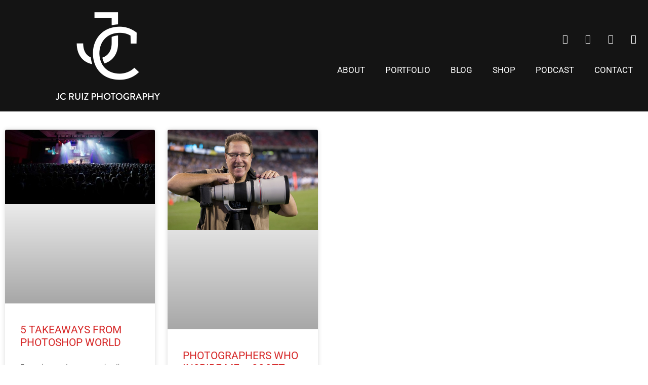

--- FILE ---
content_type: text/html; charset=UTF-8
request_url: https://www.jcruizphotography.com/tag/kelby-training/
body_size: 10693
content:
<!DOCTYPE html><html lang="en-US"><head><meta charset="UTF-8"><meta name='robots' content='index, follow, max-image-preview:large, max-snippet:-1, max-video-preview:-1' /><meta name="viewport" content="width=device-width, initial-scale=1"><link media="all" href="https://www.jcruizphotography.com/wp-content/cache/autoptimize/css/autoptimize_6878362f9a05155cd62b270c5ef91a8b.css" rel="stylesheet"><link media="only screen and (max-width: 768px)" href="https://www.jcruizphotography.com/wp-content/cache/autoptimize/css/autoptimize_6fe211f8bb15af76999ce9135805d7af.css" rel="stylesheet"><title>Kelby Training Archives</title><link rel="canonical" href="https://www.jcruizphotography.com/tag/kelby-training/" /><meta property="og:locale" content="en_US" /><meta property="og:type" content="article" /><meta property="og:title" content="Kelby Training Archives" /><meta property="og:url" content="https://www.jcruizphotography.com/tag/kelby-training/" /><meta property="og:site_name" content="JC Ruiz Photography" /><meta name="twitter:card" content="summary_large_image" /><meta name="twitter:site" content="@jcruizphoto" /> <script type="application/ld+json" class="yoast-schema-graph">{"@context":"https://schema.org","@graph":[{"@type":"CollectionPage","@id":"https://www.jcruizphotography.com/tag/kelby-training/","url":"https://www.jcruizphotography.com/tag/kelby-training/","name":"Kelby Training Archives","isPartOf":{"@id":"https://www.jcruizphotography.com/#website"},"primaryImageOfPage":{"@id":"https://www.jcruizphotography.com/tag/kelby-training/#primaryimage"},"image":{"@id":"https://www.jcruizphotography.com/tag/kelby-training/#primaryimage"},"thumbnailUrl":"https://www.jcruizphotography.com/wp-content/uploads/2017/04/my-5-takeaways-from-photoshop-world-2017.jpg","breadcrumb":{"@id":"https://www.jcruizphotography.com/tag/kelby-training/#breadcrumb"},"inLanguage":"en-US"},{"@type":"ImageObject","inLanguage":"en-US","@id":"https://www.jcruizphotography.com/tag/kelby-training/#primaryimage","url":"https://www.jcruizphotography.com/wp-content/uploads/2017/04/my-5-takeaways-from-photoshop-world-2017.jpg","contentUrl":"https://www.jcruizphotography.com/wp-content/uploads/2017/04/my-5-takeaways-from-photoshop-world-2017.jpg","width":1024,"height":508,"caption":"5 Takeaways from Photoshop World 2017"},{"@type":"BreadcrumbList","@id":"https://www.jcruizphotography.com/tag/kelby-training/#breadcrumb","itemListElement":[{"@type":"ListItem","position":1,"name":"Home","item":"https://www.jcruizphotography.com/"},{"@type":"ListItem","position":2,"name":"Kelby Training"}]},{"@type":"WebSite","@id":"https://www.jcruizphotography.com/#website","url":"https://www.jcruizphotography.com/","name":"JC Ruiz Photography","description":"Miami Photographer - Sports, Portraits, Weddings and Commercial Photography!","publisher":{"@id":"https://www.jcruizphotography.com/#organization"},"potentialAction":[{"@type":"SearchAction","target":{"@type":"EntryPoint","urlTemplate":"https://www.jcruizphotography.com/?s={search_term_string}"},"query-input":{"@type":"PropertyValueSpecification","valueRequired":true,"valueName":"search_term_string"}}],"inLanguage":"en-US"},{"@type":"Organization","@id":"https://www.jcruizphotography.com/#organization","name":"JC Ruiz Photography","url":"https://www.jcruizphotography.com/","logo":{"@type":"ImageObject","inLanguage":"en-US","@id":"https://www.jcruizphotography.com/#/schema/logo/image/","url":"https://www.jcruizphotography.com/wp-content/uploads/2022/08/jc-logo-black.png","contentUrl":"https://www.jcruizphotography.com/wp-content/uploads/2022/08/jc-logo-black.png","width":350,"height":200,"caption":"JC Ruiz Photography"},"image":{"@id":"https://www.jcruizphotography.com/#/schema/logo/image/"},"sameAs":["http://www.facebook.com/jcruizphotography","https://x.com/jcruizphoto","http://www.instagram.com/jcruizphotography","http://www.linkedin.com/in/jcruizllc","http://www.pinterest.com/jcruizphoto"]}]}</script> <link rel="alternate" type="application/rss+xml" title="JC Ruiz Photography &raquo; Feed" href="https://www.jcruizphotography.com/feed/" /><link rel="alternate" type="application/rss+xml" title="JC Ruiz Photography &raquo; Comments Feed" href="https://www.jcruizphotography.com/comments/feed/" /><link rel="alternate" type="application/rss+xml" title="JC Ruiz Photography &raquo; Kelby Training Tag Feed" href="https://www.jcruizphotography.com/tag/kelby-training/feed/" /><link rel='stylesheet' id='elementor-post-11965-css' href='https://www.jcruizphotography.com/wp-content/cache/autoptimize/css/autoptimize_single_1a40eeccf4a9a789e0169e421d76b569.css?ver=1768315710' media='all' /><link rel='stylesheet' id='elementor-post-13011-css' href='https://www.jcruizphotography.com/wp-content/cache/autoptimize/css/autoptimize_single_d8b1938cbd76f6b677f05fca054fa3d8.css?ver=1768315710' media='all' /><link rel='stylesheet' id='elementor-post-12003-css' href='https://www.jcruizphotography.com/wp-content/cache/autoptimize/css/autoptimize_single_4354df9d1f463750b333f8c8628929e3.css?ver=1768315711' media='all' /><link rel='stylesheet' id='elementor-post-14412-css' href='https://www.jcruizphotography.com/wp-content/cache/autoptimize/css/autoptimize_single_1c1accef31d1b03d6b5078899f2141fc.css?ver=1768315863' media='all' /><link rel='stylesheet' id='elementor-gf-local-roboto-css' href='https://www.jcruizphotography.com/wp-content/cache/autoptimize/css/autoptimize_single_703467452ccd828853fd9a3f592e0705.css?ver=1742306242' media='all' /><link rel='stylesheet' id='elementor-gf-local-poppins-css' href='https://www.jcruizphotography.com/wp-content/cache/autoptimize/css/autoptimize_single_6574a0e4b7ed9bc97be8bd514c455544.css?ver=1742306245' media='all' /><link rel='stylesheet' id='elementor-gf-local-montserrat-css' href='https://www.jcruizphotography.com/wp-content/cache/autoptimize/css/autoptimize_single_80a81f9307030c71de7209504f14946d.css?ver=1742306255' media='all' /> <script src="https://www.jcruizphotography.com/wp-includes/js/jquery/jquery.min.js?ver=3.7.1" id="jquery-core-js"></script> <script id="wc-add-to-cart-js-extra">var wc_add_to_cart_params={"ajax_url":"/wp-admin/admin-ajax.php","wc_ajax_url":"/?wc-ajax=%%endpoint%%","i18n_view_cart":"View cart","cart_url":"https://www.jcruizphotography.com/cart/","is_cart":"","cart_redirect_after_add":"no"};</script> <script id="woocommerce-js-extra">var woocommerce_params={"ajax_url":"/wp-admin/admin-ajax.php","wc_ajax_url":"/?wc-ajax=%%endpoint%%","i18n_password_show":"Show password","i18n_password_hide":"Hide password"};</script> <script id="WCPAY_ASSETS-js-extra">var wcpayAssets={"url":"https://www.jcruizphotography.com/wp-content/plugins/woocommerce-payments/dist/"};</script> <script id="shopengine-quickview-js-extra">var shopEngineQuickView={"rest_nonce":"5a42f53093"};</script> <link rel="https://api.w.org/" href="https://www.jcruizphotography.com/wp-json/" /><link rel="alternate" title="JSON" type="application/json" href="https://www.jcruizphotography.com/wp-json/wp/v2/tags/105" /><link rel="EditURI" type="application/rsd+xml" title="RSD" href="https://www.jcruizphotography.com/xmlrpc.php?rsd" /><meta name="generator" content="WordPress 6.9" /><meta name="generator" content="WooCommerce 10.4.3" /><meta name="google-site-verification" content="eNyvX4xyAmV_9UzMssnlMnucdW6FzeX1jE_uGqeiA2o" /> <noscript><style>.woocommerce-product-gallery{opacity:1 !important}</style></noscript><meta name="generator" content="Elementor 3.34.1; features: additional_custom_breakpoints; settings: css_print_method-external, google_font-enabled, font_display-auto">  <script async src="https://www.googletagmanager.com/gtag/js?id=G-0D059N0DCF"></script> <script>window.dataLayer=window.dataLayer||[];function gtag(){dataLayer.push(arguments);}
gtag('js',new Date());gtag('config','G-0D059N0DCF');</script>  <script>(function(w,d,s,l,i){w[l]=w[l]||[];w[l].push({'gtm.start':new Date().getTime(),event:'gtm.js'});var f=d.getElementsByTagName(s)[0],j=d.createElement(s),dl=l!='dataLayer'?'&l='+l:'';j.async=true;j.src='https://www.googletagmanager.com/gtm.js?id='+i+dl;f.parentNode.insertBefore(j,f);})(window,document,'script','dataLayer','GTM-W3VBHM');</script> <meta name="theme-color" content="#FFFFFF"><link rel="icon" href="https://www.jcruizphotography.com/wp-content/uploads/2022/08/cropped-jc-logo-black-1-32x32.png" sizes="32x32" /><link rel="icon" href="https://www.jcruizphotography.com/wp-content/uploads/2022/08/cropped-jc-logo-black-1-192x192.png" sizes="192x192" /><link rel="apple-touch-icon" href="https://www.jcruizphotography.com/wp-content/uploads/2022/08/cropped-jc-logo-black-1-180x180.png" /><meta name="msapplication-TileImage" content="https://www.jcruizphotography.com/wp-content/uploads/2022/08/cropped-jc-logo-black-1-270x270.png" /></head><body class="archive tag tag-kelby-training tag-105 wp-custom-logo wp-embed-responsive wp-theme-generatepress theme-generatepress woocommerce-no-js no-sidebar nav-below-header one-container header-aligned-center dropdown-hover elementor-page-14412 elementor-default elementor-template-full-width elementor-kit-11965 full-width-content" itemtype="https://schema.org/Blog" itemscope> <noscript><iframe src="https://www.googletagmanager.com/ns.html?id=GTM-W3VBHM"
height="0" width="0" style="display:none;visibility:hidden"></iframe></noscript> <a class="screen-reader-text skip-link" href="#content" title="Skip to content">Skip to content</a><header data-elementor-type="header" data-elementor-id="13011" class="elementor elementor-13011 elementor-location-header" data-elementor-post-type="elementor_library"><section class="elementor-section elementor-top-section elementor-element elementor-element-8cfa3a4 elementor-section-content-middle elementor-section-boxed elementor-section-height-default elementor-section-height-default" data-id="8cfa3a4" data-element_type="section" data-settings="{&quot;background_background&quot;:&quot;classic&quot;}"><div class="elementor-container elementor-column-gap-default"><div class="elementor-column elementor-col-33 elementor-top-column elementor-element elementor-element-3562bdc" data-id="3562bdc" data-element_type="column"><div class="elementor-widget-wrap elementor-element-populated"><div class="elementor-element elementor-element-532b004 elementor-widget elementor-widget-theme-site-logo elementor-widget-image" data-id="532b004" data-element_type="widget" data-widget_type="theme-site-logo.default"><div class="elementor-widget-container"> <a href="https://www.jcruizphotography.com"> <img fetchpriority="high" width="350" height="200" src="https://www.jcruizphotography.com/wp-content/uploads/2022/08/jc-logo-white.png" class="attachment-medium size-medium wp-image-13787" alt="miami sports photographer" srcset="https://www.jcruizphotography.com/wp-content/uploads/2022/08/jc-logo-white.png 350w, https://www.jcruizphotography.com/wp-content/uploads/2022/08/jc-logo-white-300x171.png 300w" sizes="(max-width: 350px) 100vw, 350px" /> </a></div></div></div></div><div class="elementor-column elementor-col-66 elementor-top-column elementor-element elementor-element-7b4a198" data-id="7b4a198" data-element_type="column"><div class="elementor-widget-wrap elementor-element-populated"><div class="elementor-element elementor-element-62e5521 elementor-shape-square e-grid-align-right e-grid-align-mobile-center elementor-grid-0 elementor-widget elementor-widget-social-icons" data-id="62e5521" data-element_type="widget" data-widget_type="social-icons.default"><div class="elementor-widget-container"><div class="elementor-social-icons-wrapper elementor-grid" role="list"> <span class="elementor-grid-item" role="listitem"> <a class="elementor-icon elementor-social-icon elementor-social-icon-instagram elementor-repeater-item-f87aece" href="https://www.instagram.com/jcruizphoto" target="_blank"> <span class="elementor-screen-only">Instagram</span> <i aria-hidden="true" class="fab fa-instagram"></i> </a> </span> <span class="elementor-grid-item" role="listitem"> <a class="elementor-icon elementor-social-icon elementor-social-icon-twitter elementor-repeater-item-2b57096" href="https://www.twitter.com/jcruizphoto" target="_blank"> <span class="elementor-screen-only">Twitter</span> <i aria-hidden="true" class="fab fa-twitter"></i> </a> </span> <span class="elementor-grid-item" role="listitem"> <a class="elementor-icon elementor-social-icon elementor-social-icon-pinterest elementor-repeater-item-ad9db2f" href="https://www.pinterest.com/jcruizphoto" target="_blank"> <span class="elementor-screen-only">Pinterest</span> <i aria-hidden="true" class="fab fa-pinterest"></i> </a> </span> <span class="elementor-grid-item" role="listitem"> <a class="elementor-icon elementor-social-icon elementor-social-icon-linkedin elementor-repeater-item-691768a" href="https://www.linkedin.com/" target="_blank"> <span class="elementor-screen-only">Linkedin</span> <i aria-hidden="true" class="fab fa-linkedin"></i> </a> </span></div></div></div><div class="elementor-element elementor-element-1efb441 elementor-nav-menu__align-end elementor-nav-menu--dropdown-mobile elementor-nav-menu__text-align-aside elementor-nav-menu--toggle elementor-nav-menu--burger elementor-widget elementor-widget-nav-menu" data-id="1efb441" data-element_type="widget" data-settings="{&quot;layout&quot;:&quot;horizontal&quot;,&quot;submenu_icon&quot;:{&quot;value&quot;:&quot;&lt;i class=\&quot;fas fa-caret-down\&quot; aria-hidden=\&quot;true\&quot;&gt;&lt;\/i&gt;&quot;,&quot;library&quot;:&quot;fa-solid&quot;},&quot;toggle&quot;:&quot;burger&quot;}" data-widget_type="nav-menu.default"><div class="elementor-widget-container"><nav aria-label="Menu" class="elementor-nav-menu--main elementor-nav-menu__container elementor-nav-menu--layout-horizontal e--pointer-underline e--animation-fade"><ul id="menu-1-1efb441" class="elementor-nav-menu"><li class="menu-item menu-item-type-post_type menu-item-object-page menu-item-649"><a href="https://www.jcruizphotography.com/about/" class="elementor-item">About</a></li><li class="menu-item menu-item-type-post_type menu-item-object-page menu-item-has-children menu-item-15879"><a href="https://www.jcruizphotography.com/photography-portfolio/" class="elementor-item">Portfolio</a><ul class="sub-menu elementor-nav-menu--dropdown"><li class="menu-item menu-item-type-post_type menu-item-object-page menu-item-17753"><a href="https://www.jcruizphotography.com/miami-sports-photographer/" class="elementor-sub-item">Sports Photography</a></li><li class="menu-item menu-item-type-post_type menu-item-object-page menu-item-17752"><a href="https://www.jcruizphotography.com/portrait-photographer/" class="elementor-sub-item">Contemporary Portrait Photographer</a></li><li class="menu-item menu-item-type-post_type menu-item-object-page menu-item-17755"><a href="https://www.jcruizphotography.com/wedding-and-engagement-photography/" class="elementor-sub-item">Wedding and Engagement Photography</a></li><li class="menu-item menu-item-type-post_type menu-item-object-page menu-item-17754"><a href="https://www.jcruizphotography.com/landscape-photography/" class="elementor-sub-item">travel and landscape photography</a></li><li class="menu-item menu-item-type-post_type menu-item-object-page menu-item-17751"><a href="https://www.jcruizphotography.com/black-white/" class="elementor-sub-item">Black and White Photography</a></li></ul></li><li class="menu-item menu-item-type-post_type menu-item-object-page menu-item-6475"><a href="https://www.jcruizphotography.com/posts/" class="elementor-item">Blog</a></li><li class="menu-item menu-item-type-post_type menu-item-object-page menu-item-13781"><a href="https://www.jcruizphotography.com/shop/" class="elementor-item">Shop</a></li><li class="menu-item menu-item-type-custom menu-item-object-custom menu-item-12584"><a href="https://anchor.fm/jc-ruiz" class="elementor-item">Podcast</a></li><li class="menu-item menu-item-type-post_type menu-item-object-page menu-item-492"><a href="https://www.jcruizphotography.com/contact/" class="elementor-item">Contact</a></li></ul></nav><div class="elementor-menu-toggle" role="button" tabindex="0" aria-label="Menu Toggle" aria-expanded="false"> <i aria-hidden="true" role="presentation" class="elementor-menu-toggle__icon--open eicon-menu-bar"></i><i aria-hidden="true" role="presentation" class="elementor-menu-toggle__icon--close eicon-close"></i></div><nav class="elementor-nav-menu--dropdown elementor-nav-menu__container" aria-hidden="true"><ul id="menu-2-1efb441" class="elementor-nav-menu"><li class="menu-item menu-item-type-post_type menu-item-object-page menu-item-649"><a href="https://www.jcruizphotography.com/about/" class="elementor-item" tabindex="-1">About</a></li><li class="menu-item menu-item-type-post_type menu-item-object-page menu-item-has-children menu-item-15879"><a href="https://www.jcruizphotography.com/photography-portfolio/" class="elementor-item" tabindex="-1">Portfolio</a><ul class="sub-menu elementor-nav-menu--dropdown"><li class="menu-item menu-item-type-post_type menu-item-object-page menu-item-17753"><a href="https://www.jcruizphotography.com/miami-sports-photographer/" class="elementor-sub-item" tabindex="-1">Sports Photography</a></li><li class="menu-item menu-item-type-post_type menu-item-object-page menu-item-17752"><a href="https://www.jcruizphotography.com/portrait-photographer/" class="elementor-sub-item" tabindex="-1">Contemporary Portrait Photographer</a></li><li class="menu-item menu-item-type-post_type menu-item-object-page menu-item-17755"><a href="https://www.jcruizphotography.com/wedding-and-engagement-photography/" class="elementor-sub-item" tabindex="-1">Wedding and Engagement Photography</a></li><li class="menu-item menu-item-type-post_type menu-item-object-page menu-item-17754"><a href="https://www.jcruizphotography.com/landscape-photography/" class="elementor-sub-item" tabindex="-1">travel and landscape photography</a></li><li class="menu-item menu-item-type-post_type menu-item-object-page menu-item-17751"><a href="https://www.jcruizphotography.com/black-white/" class="elementor-sub-item" tabindex="-1">Black and White Photography</a></li></ul></li><li class="menu-item menu-item-type-post_type menu-item-object-page menu-item-6475"><a href="https://www.jcruizphotography.com/posts/" class="elementor-item" tabindex="-1">Blog</a></li><li class="menu-item menu-item-type-post_type menu-item-object-page menu-item-13781"><a href="https://www.jcruizphotography.com/shop/" class="elementor-item" tabindex="-1">Shop</a></li><li class="menu-item menu-item-type-custom menu-item-object-custom menu-item-12584"><a href="https://anchor.fm/jc-ruiz" class="elementor-item" tabindex="-1">Podcast</a></li><li class="menu-item menu-item-type-post_type menu-item-object-page menu-item-492"><a href="https://www.jcruizphotography.com/contact/" class="elementor-item" tabindex="-1">Contact</a></li></ul></nav></div></div></div></div></div></section><section class="elementor-section elementor-top-section elementor-element elementor-element-a0fffb7 elementor-section-boxed elementor-section-height-default elementor-section-height-default" data-id="a0fffb7" data-element_type="section"><div class="elementor-container elementor-column-gap-default"><div class="elementor-column elementor-col-100 elementor-top-column elementor-element elementor-element-5f9caf1" data-id="5f9caf1" data-element_type="column"><div class="elementor-widget-wrap elementor-element-populated"><div class="elementor-element elementor-element-3d440c2 elementor-widget-divider--view-line elementor-widget elementor-widget-divider" data-id="3d440c2" data-element_type="widget" data-widget_type="divider.default"><div class="elementor-widget-container"><div class="elementor-divider"> <span class="elementor-divider-separator"> </span></div></div></div></div></div></div></section></header><div class="site grid-container container hfeed" id="page"><div class="site-content" id="content"><div data-elementor-type="archive" data-elementor-id="14412" class="elementor elementor-14412 elementor-location-archive" data-elementor-post-type="elementor_library"><section class="elementor-section elementor-top-section elementor-element elementor-element-7ec09f8 elementor-section-boxed elementor-section-height-default elementor-section-height-default" data-id="7ec09f8" data-element_type="section"><div class="elementor-container elementor-column-gap-default"><div class="elementor-column elementor-col-100 elementor-top-column elementor-element elementor-element-08b2f4d" data-id="08b2f4d" data-element_type="column"><div class="elementor-widget-wrap elementor-element-populated"><div class="elementor-element elementor-element-c5ca09c elementor-grid-4 elementor-grid-tablet-2 elementor-grid-mobile-1 elementor-posts--thumbnail-top elementor-card-shadow-yes elementor-posts__hover-gradient elementor-widget elementor-widget-archive-posts" data-id="c5ca09c" data-element_type="widget" data-settings="{&quot;pagination_type&quot;:&quot;numbers_and_prev_next&quot;,&quot;archive_cards_columns&quot;:&quot;4&quot;,&quot;archive_cards_columns_tablet&quot;:&quot;2&quot;,&quot;archive_cards_columns_mobile&quot;:&quot;1&quot;,&quot;archive_cards_row_gap&quot;:{&quot;unit&quot;:&quot;px&quot;,&quot;size&quot;:35,&quot;sizes&quot;:[]},&quot;archive_cards_row_gap_tablet&quot;:{&quot;unit&quot;:&quot;px&quot;,&quot;size&quot;:&quot;&quot;,&quot;sizes&quot;:[]},&quot;archive_cards_row_gap_mobile&quot;:{&quot;unit&quot;:&quot;px&quot;,&quot;size&quot;:&quot;&quot;,&quot;sizes&quot;:[]}}" data-widget_type="archive-posts.archive_cards"><div class="elementor-widget-container"><div class="elementor-posts-container elementor-posts elementor-posts--skin-cards elementor-grid" role="list"><article class="elementor-post elementor-grid-item post-7553 post type-post status-publish format-standard has-post-thumbnail hentry category-photography tag-adobe tag-adobe-creative-cloud tag-creative-cloud tag-dave-black tag-dave-cross tag-frank-doorhof tag-joel-grimes tag-julieanne-kost tag-kelby-training tag-lindsay-adler tag-mpix tag-photography tag-photoshop tag-photoshop-world tag-scott-kelby" role="listitem"><div class="elementor-post__card"> <a class="elementor-post__thumbnail__link" href="https://www.jcruizphotography.com/5-takeaways-from-photoshop-world-2017/" tabindex="-1" ><div class="elementor-post__thumbnail"><img width="500" height="248" src="https://www.jcruizphotography.com/wp-content/uploads/2017/04/my-5-takeaways-from-photoshop-world-2017-500x248.jpg" class="attachment-medium size-medium wp-image-7575" alt="5 Takeaways from Photoshop World 2017" decoding="async" srcset="https://www.jcruizphotography.com/wp-content/uploads/2017/04/my-5-takeaways-from-photoshop-world-2017-500x248.jpg 500w, https://www.jcruizphotography.com/wp-content/uploads/2017/04/my-5-takeaways-from-photoshop-world-2017-435x216.jpg 435w, https://www.jcruizphotography.com/wp-content/uploads/2017/04/my-5-takeaways-from-photoshop-world-2017-600x298.jpg 600w, https://www.jcruizphotography.com/wp-content/uploads/2017/04/my-5-takeaways-from-photoshop-world-2017-705x350.jpg 705w, https://www.jcruizphotography.com/wp-content/uploads/2017/04/my-5-takeaways-from-photoshop-world-2017.jpg 1024w" sizes="(max-width: 500px) 100vw, 500px" /></div></a><div class="elementor-post__text"><h3 class="elementor-post__title"> <a href="https://www.jcruizphotography.com/5-takeaways-from-photoshop-world-2017/" > 5 Takeaways from Photoshop World </a></h3><div class="elementor-post__excerpt"><p>For as long as I can remember I&#8217;ve always wanted to attend a Photoshop World convention and this year I was fortunate enough to attend</p></div><div class="elementor-post__read-more-wrapper"> <a class="elementor-post__read-more" href="https://www.jcruizphotography.com/5-takeaways-from-photoshop-world-2017/" aria-label="Read more about 5 Takeaways from Photoshop World" tabindex="-1" > Read More » </a></div></div><div class="elementor-post__meta-data"> <span class="elementor-post-date"> May 2, 2017 </span></div></div></article><article class="elementor-post elementor-grid-item post-2762 post type-post status-publish format-standard has-post-thumbnail hentry category-photography tag-kelby-training tag-kelbyone tag-napp tag-national-association-of-photoshop-professionals tag-photographers-who-inspire-me tag-photoshop-user-magazine tag-scott-kelby-training" role="listitem"><div class="elementor-post__card"> <a class="elementor-post__thumbnail__link" href="https://www.jcruizphotography.com/photographers-inspire-scott-kelby/" tabindex="-1" ><div class="elementor-post__thumbnail"><img width="500" height="334" src="https://www.jcruizphotography.com/wp-content/uploads/2014/09/scott-kelby-500x334.jpg" class="attachment-medium size-medium wp-image-5780" alt="Photographers Who Inspire Me – Scott Kelby" decoding="async" srcset="https://www.jcruizphotography.com/wp-content/uploads/2014/09/scott-kelby-500x334.jpg 500w, https://www.jcruizphotography.com/wp-content/uploads/2014/09/scott-kelby-435x290.jpg 435w, https://www.jcruizphotography.com/wp-content/uploads/2014/09/scott-kelby-600x400.jpg 600w, https://www.jcruizphotography.com/wp-content/uploads/2014/09/scott-kelby-705x470.jpg 705w, https://www.jcruizphotography.com/wp-content/uploads/2014/09/scott-kelby.jpg 1000w" sizes="(max-width: 500px) 100vw, 500px" /></div></a><div class="elementor-post__text"><h3 class="elementor-post__title"> <a href="https://www.jcruizphotography.com/photographers-inspire-scott-kelby/" > Photographers Who Inspire Me &#8211; Scott Kelby </a></h3><div class="elementor-post__excerpt"><p>I think I want to start a new series of blog posts where I talk about photographers who inspire me. First photographer in this new</p></div><div class="elementor-post__read-more-wrapper"> <a class="elementor-post__read-more" href="https://www.jcruizphotography.com/photographers-inspire-scott-kelby/" aria-label="Read more about Photographers Who Inspire Me &#8211; Scott Kelby" tabindex="-1" > Read More » </a></div></div><div class="elementor-post__meta-data"> <span class="elementor-post-date"> September 26, 2014 </span></div></div></article></div></div></div></div></div></div></section></div></div></div><div class="site-footer"><footer data-elementor-type="footer" data-elementor-id="12003" class="elementor elementor-12003 elementor-location-footer" data-elementor-post-type="elementor_library"><section class="elementor-section elementor-top-section elementor-element elementor-element-33df4c21 elementor-section-content-middle elementor-section-boxed elementor-section-height-default elementor-section-height-default" data-id="33df4c21" data-element_type="section" data-settings="{&quot;background_background&quot;:&quot;classic&quot;}"><div class="elementor-container elementor-column-gap-no"><div class="elementor-column elementor-col-100 elementor-top-column elementor-element elementor-element-487c69d5" data-id="487c69d5" data-element_type="column"><div class="elementor-widget-wrap elementor-element-populated"><div class="elementor-element elementor-element-2b272c8 elementor-widget elementor-widget-heading" data-id="2b272c8" data-element_type="widget" data-widget_type="heading.default"><div class="elementor-widget-container"><h2 class="elementor-heading-title elementor-size-default">subscribe today!</h2></div></div><div class="elementor-element elementor-element-136ed159 elementor-widget elementor-widget-text-editor" data-id="136ed159" data-element_type="widget" data-widget_type="text-editor.default"><div class="elementor-widget-container"><p>Keep up with the latest news, blog posts and sales right in your inbox!</p></div></div><div class="elementor-element elementor-element-5bc60ac4 elementor-button-align-stretch elementor-widget elementor-widget-form" data-id="5bc60ac4" data-element_type="widget" data-settings="{&quot;button_width&quot;:&quot;25&quot;,&quot;step_next_label&quot;:&quot;Next&quot;,&quot;step_previous_label&quot;:&quot;Previous&quot;,&quot;step_type&quot;:&quot;number_text&quot;,&quot;step_icon_shape&quot;:&quot;circle&quot;}" data-widget_type="form.default"><div class="elementor-widget-container"><form class="elementor-form" method="post" name="subscribe" aria-label="subscribe"> <input type="hidden" name="post_id" value="12003"/> <input type="hidden" name="form_id" value="5bc60ac4"/> <input type="hidden" name="referer_title" value="Event Photography Archives" /><div class="elementor-form-fields-wrapper elementor-labels-"><div class="elementor-field-type-email elementor-field-group elementor-column elementor-field-group-email elementor-col-75 elementor-field-required"> <label for="form-field-email" class="elementor-field-label elementor-screen-only"> Email </label> <input size="1" type="email" name="form_fields[email]" id="form-field-email" class="elementor-field elementor-size-sm  elementor-field-textual" placeholder="Email" required="required"></div><div class="elementor-field-group elementor-column elementor-field-type-submit elementor-col-25 e-form__buttons"> <button class="elementor-button elementor-size-sm" type="submit"> <span class="elementor-button-content-wrapper"> <span class="elementor-button-text">subscribe</span> </span> </button></div></div></form></div></div></div></div></div></section><section class="elementor-section elementor-top-section elementor-element elementor-element-672f0cd elementor-section-content-middle elementor-section-boxed elementor-section-height-default elementor-section-height-default" data-id="672f0cd" data-element_type="section" data-settings="{&quot;background_background&quot;:&quot;classic&quot;}"><div class="elementor-container elementor-column-gap-no"><div class="elementor-column elementor-col-100 elementor-top-column elementor-element elementor-element-77d9431d" data-id="77d9431d" data-element_type="column"><div class="elementor-widget-wrap elementor-element-populated"><div class="elementor-element elementor-element-5b00a4c2 elementor-shape-rounded elementor-grid-0 e-grid-align-center elementor-widget elementor-widget-social-icons" data-id="5b00a4c2" data-element_type="widget" data-widget_type="social-icons.default"><div class="elementor-widget-container"><div class="elementor-social-icons-wrapper elementor-grid" role="list"> <span class="elementor-grid-item" role="listitem"> <a class="elementor-icon elementor-social-icon elementor-social-icon-facebook-f elementor-repeater-item-993ef04" href="http://www.facebook.com/jcruizphotography" target="_blank"> <span class="elementor-screen-only">Facebook-f</span> <i aria-hidden="true" class="fab fa-facebook-f"></i> </a> </span> <span class="elementor-grid-item" role="listitem"> <a class="elementor-icon elementor-social-icon elementor-social-icon-twitter elementor-repeater-item-a229ff5" href="http://www.twitter.com/jcruizphoto" target="_blank"> <span class="elementor-screen-only">Twitter</span> <i aria-hidden="true" class="fab fa-twitter"></i> </a> </span> <span class="elementor-grid-item" role="listitem"> <a class="elementor-icon elementor-social-icon elementor-social-icon-instagram elementor-repeater-item-a1c64d4" href="http://www.instagram.com/jcruizphoto" target="_blank"> <span class="elementor-screen-only">Instagram</span> <i aria-hidden="true" class="fab fa-instagram"></i> </a> </span> <span class="elementor-grid-item" role="listitem"> <a class="elementor-icon elementor-social-icon elementor-social-icon-pinterest elementor-repeater-item-f4f16ac" href="http://www.pinterest.com/jcruizphoto" target="_blank"> <span class="elementor-screen-only">Pinterest</span> <i aria-hidden="true" class="fab fa-pinterest"></i> </a> </span> <span class="elementor-grid-item" role="listitem"> <a class="elementor-icon elementor-social-icon elementor-social-icon-linkedin elementor-repeater-item-4adfe6c" href="http://www.linkedin.com/in/jcruizllc" target="_blank"> <span class="elementor-screen-only">Linkedin</span> <i aria-hidden="true" class="fab fa-linkedin"></i> </a> </span></div></div></div><div class="elementor-element elementor-element-46f562d2 elementor-widget elementor-widget-heading" data-id="46f562d2" data-element_type="widget" data-widget_type="heading.default"><div class="elementor-widget-container"><div class="elementor-heading-title elementor-size-default">© Copyright 2026 JC Ruiz LLC. All Rights Reserved</div></div></div></div></div></div></section><section class="elementor-section elementor-top-section elementor-element elementor-element-c96d373 elementor-section-boxed elementor-section-height-default elementor-section-height-default" data-id="c96d373" data-element_type="section"><div class="elementor-container elementor-column-gap-default"><div class="elementor-column elementor-col-100 elementor-top-column elementor-element elementor-element-1547d5e" data-id="1547d5e" data-element_type="column"><div class="elementor-widget-wrap elementor-element-populated"><div class="elementor-element elementor-element-f94a024 elementor-nav-menu__align-center elementor-nav-menu--dropdown-tablet elementor-nav-menu__text-align-aside elementor-nav-menu--toggle elementor-nav-menu--burger elementor-widget elementor-widget-nav-menu" data-id="f94a024" data-element_type="widget" data-settings="{&quot;layout&quot;:&quot;horizontal&quot;,&quot;submenu_icon&quot;:{&quot;value&quot;:&quot;&lt;i class=\&quot;fas fa-caret-down\&quot; aria-hidden=\&quot;true\&quot;&gt;&lt;\/i&gt;&quot;,&quot;library&quot;:&quot;fa-solid&quot;},&quot;toggle&quot;:&quot;burger&quot;}" data-widget_type="nav-menu.default"><div class="elementor-widget-container"><nav aria-label="Menu" class="elementor-nav-menu--main elementor-nav-menu__container elementor-nav-menu--layout-horizontal e--pointer-underline e--animation-fade"><ul id="menu-1-f94a024" class="elementor-nav-menu"><li class="menu-item menu-item-type-post_type menu-item-object-page menu-item-577"><a href="https://www.jcruizphotography.com/website-terms-conditions/" class="elementor-item">Website Terms and Conditions</a></li><li class="menu-item menu-item-type-post_type menu-item-object-page menu-item-578"><a href="https://www.jcruizphotography.com/terms-and-conditions/" class="elementor-item">Terms and Conditions</a></li><li class="menu-item menu-item-type-post_type menu-item-object-page menu-item-privacy-policy menu-item-579"><a rel="privacy-policy" href="https://www.jcruizphotography.com/privacy-policy/" class="elementor-item">Privacy Policy</a></li><li class="menu-item menu-item-type-post_type menu-item-object-page menu-item-14231"><a href="https://www.jcruizphotography.com/refund_returns/" class="elementor-item">Refund and Returns Policy</a></li><li class="menu-item menu-item-type-post_type menu-item-object-page menu-item-14502"><a href="https://www.jcruizphotography.com/shipping-policy/" class="elementor-item">Shipping Policy</a></li></ul></nav><div class="elementor-menu-toggle" role="button" tabindex="0" aria-label="Menu Toggle" aria-expanded="false"> <i aria-hidden="true" role="presentation" class="elementor-menu-toggle__icon--open eicon-menu-bar"></i><i aria-hidden="true" role="presentation" class="elementor-menu-toggle__icon--close eicon-close"></i></div><nav class="elementor-nav-menu--dropdown elementor-nav-menu__container" aria-hidden="true"><ul id="menu-2-f94a024" class="elementor-nav-menu"><li class="menu-item menu-item-type-post_type menu-item-object-page menu-item-577"><a href="https://www.jcruizphotography.com/website-terms-conditions/" class="elementor-item" tabindex="-1">Website Terms and Conditions</a></li><li class="menu-item menu-item-type-post_type menu-item-object-page menu-item-578"><a href="https://www.jcruizphotography.com/terms-and-conditions/" class="elementor-item" tabindex="-1">Terms and Conditions</a></li><li class="menu-item menu-item-type-post_type menu-item-object-page menu-item-privacy-policy menu-item-579"><a rel="privacy-policy" href="https://www.jcruizphotography.com/privacy-policy/" class="elementor-item" tabindex="-1">Privacy Policy</a></li><li class="menu-item menu-item-type-post_type menu-item-object-page menu-item-14231"><a href="https://www.jcruizphotography.com/refund_returns/" class="elementor-item" tabindex="-1">Refund and Returns Policy</a></li><li class="menu-item menu-item-type-post_type menu-item-object-page menu-item-14502"><a href="https://www.jcruizphotography.com/shipping-policy/" class="elementor-item" tabindex="-1">Shipping Policy</a></li></ul></nav></div></div></div></div></div></section></footer></div> <script type="speculationrules">{"prefetch":[{"source":"document","where":{"and":[{"href_matches":"/*"},{"not":{"href_matches":["/wp-*.php","/wp-admin/*","/wp-content/uploads/*","/wp-content/*","/wp-content/plugins/*","/wp-content/themes/generatepress/*","/*\\?(.+)"]}},{"not":{"selector_matches":"a[rel~=\"nofollow\"]"}},{"not":{"selector_matches":".no-prefetch, .no-prefetch a"}}]},"eagerness":"conservative"}]}</script> <script id="generate-a11y">!function(){"use strict";if("querySelector"in document&&"addEventListener"in window){var e=document.body;e.addEventListener("pointerdown",(function(){e.classList.add("using-mouse")}),{passive:!0}),e.addEventListener("keydown",(function(){e.classList.remove("using-mouse")}),{passive:!0})}}();</script> <div class="shopengine-quick-view-modal se-modal-wrapper"></div> <script>const lazyloadRunObserver=()=>{const lazyloadBackgrounds=document.querySelectorAll(`.e-con.e-parent:not(.e-lazyloaded)`);const lazyloadBackgroundObserver=new IntersectionObserver((entries)=>{entries.forEach((entry)=>{if(entry.isIntersecting){let lazyloadBackground=entry.target;if(lazyloadBackground){lazyloadBackground.classList.add('e-lazyloaded');}
lazyloadBackgroundObserver.unobserve(entry.target);}});},{rootMargin:'200px 0px 200px 0px'});lazyloadBackgrounds.forEach((lazyloadBackground)=>{lazyloadBackgroundObserver.observe(lazyloadBackground);});};const events=['DOMContentLoaded','elementor/lazyload/observe',];events.forEach((event)=>{document.addEventListener(event,lazyloadRunObserver);});</script> <script>(function(){var c=document.body.className;c=c.replace(/woocommerce-no-js/,'woocommerce-js');document.body.className=c;})();</script> <script id="shopengine-js-js-extra">var shopEngineApiSettings={"resturl":"https://www.jcruizphotography.com/wp-json/","rest_nonce":"5a42f53093"};</script> <script id="generate-menu-js-before">var generatepressMenu={"toggleOpenedSubMenus":true,"openSubMenuLabel":"Open Sub-Menu","closeSubMenuLabel":"Close Sub-Menu"};</script> <script id="elementor-frontend-js-before">var elementorFrontendConfig={"environmentMode":{"edit":false,"wpPreview":false,"isScriptDebug":false},"i18n":{"shareOnFacebook":"Share on Facebook","shareOnTwitter":"Share on Twitter","pinIt":"Pin it","download":"Download","downloadImage":"Download image","fullscreen":"Fullscreen","zoom":"Zoom","share":"Share","playVideo":"Play Video","previous":"Previous","next":"Next","close":"Close","a11yCarouselPrevSlideMessage":"Previous slide","a11yCarouselNextSlideMessage":"Next slide","a11yCarouselFirstSlideMessage":"This is the first slide","a11yCarouselLastSlideMessage":"This is the last slide","a11yCarouselPaginationBulletMessage":"Go to slide"},"is_rtl":false,"breakpoints":{"xs":0,"sm":480,"md":768,"lg":1025,"xl":1440,"xxl":1600},"responsive":{"breakpoints":{"mobile":{"label":"Mobile Portrait","value":767,"default_value":767,"direction":"max","is_enabled":true},"mobile_extra":{"label":"Mobile Landscape","value":880,"default_value":880,"direction":"max","is_enabled":false},"tablet":{"label":"Tablet Portrait","value":1024,"default_value":1024,"direction":"max","is_enabled":true},"tablet_extra":{"label":"Tablet Landscape","value":1200,"default_value":1200,"direction":"max","is_enabled":false},"laptop":{"label":"Laptop","value":1366,"default_value":1366,"direction":"max","is_enabled":false},"widescreen":{"label":"Widescreen","value":2400,"default_value":2400,"direction":"min","is_enabled":false}},"hasCustomBreakpoints":false},"version":"3.34.1","is_static":false,"experimentalFeatures":{"additional_custom_breakpoints":true,"container":true,"theme_builder_v2":true,"landing-pages":true,"nested-elements":true,"home_screen":true,"global_classes_should_enforce_capabilities":true,"e_variables":true,"cloud-library":true,"e_opt_in_v4_page":true,"e_interactions":true,"import-export-customization":true,"e_pro_variables":true},"urls":{"assets":"https:\/\/www.jcruizphotography.com\/wp-content\/plugins\/elementor\/assets\/","ajaxurl":"https:\/\/www.jcruizphotography.com\/wp-admin\/admin-ajax.php","uploadUrl":"https:\/\/www.jcruizphotography.com\/wp-content\/uploads"},"nonces":{"floatingButtonsClickTracking":"0f4a52a293"},"swiperClass":"swiper","settings":{"editorPreferences":[]},"kit":{"body_background_background":"classic","viewport_mobile":767,"viewport_tablet":1024,"active_breakpoints":["viewport_mobile","viewport_tablet"],"global_image_lightbox":"yes","lightbox_enable_counter":"yes","lightbox_enable_fullscreen":"yes","lightbox_enable_zoom":"yes","lightbox_enable_share":"yes","lightbox_title_src":"title","lightbox_description_src":"description","woocommerce_notices_elements":[]},"post":{"id":0,"title":"Kelby Training Archives","excerpt":""}};</script> <script id="wc-order-attribution-js-extra">var wc_order_attribution={"params":{"lifetime":1.0e-5,"session":30,"base64":false,"ajaxurl":"https://www.jcruizphotography.com/wp-admin/admin-ajax.php","prefix":"wc_order_attribution_","allowTracking":true},"fields":{"source_type":"current.typ","referrer":"current_add.rf","utm_campaign":"current.cmp","utm_source":"current.src","utm_medium":"current.mdm","utm_content":"current.cnt","utm_id":"current.id","utm_term":"current.trm","utm_source_platform":"current.plt","utm_creative_format":"current.fmt","utm_marketing_tactic":"current.tct","session_entry":"current_add.ep","session_start_time":"current_add.fd","session_pages":"session.pgs","session_count":"udata.vst","user_agent":"udata.uag"}};</script> <script id="shopengine-js-front-js-extra">var frontendApiSettings={"nonce":"f9430e9b12","ajaxurl":"https://www.jcruizphotography.com/wp-admin/admin-ajax.php"};</script> <script src="https://www.jcruizphotography.com/wp-includes/js/dist/hooks.min.js?ver=dd5603f07f9220ed27f1" id="wp-hooks-js"></script> <script src="https://www.jcruizphotography.com/wp-includes/js/dist/i18n.min.js?ver=c26c3dc7bed366793375" id="wp-i18n-js"></script> <script id="wp-i18n-js-after">wp.i18n.setLocaleData({'text direction\u0004ltr':['ltr']});</script> <script id="elementor-pro-frontend-js-before">var ElementorProFrontendConfig={"ajaxurl":"https:\/\/www.jcruizphotography.com\/wp-admin\/admin-ajax.php","nonce":"86540c11ce","urls":{"assets":"https:\/\/www.jcruizphotography.com\/wp-content\/plugins\/pro-elements\/assets\/","rest":"https:\/\/www.jcruizphotography.com\/wp-json\/"},"settings":{"lazy_load_background_images":true},"popup":{"hasPopUps":false},"shareButtonsNetworks":{"facebook":{"title":"Facebook","has_counter":true},"twitter":{"title":"Twitter"},"linkedin":{"title":"LinkedIn","has_counter":true},"pinterest":{"title":"Pinterest","has_counter":true},"reddit":{"title":"Reddit","has_counter":true},"vk":{"title":"VK","has_counter":true},"odnoklassniki":{"title":"OK","has_counter":true},"tumblr":{"title":"Tumblr"},"digg":{"title":"Digg"},"skype":{"title":"Skype"},"stumbleupon":{"title":"StumbleUpon","has_counter":true},"mix":{"title":"Mix"},"telegram":{"title":"Telegram"},"pocket":{"title":"Pocket","has_counter":true},"xing":{"title":"XING","has_counter":true},"whatsapp":{"title":"WhatsApp"},"email":{"title":"Email"},"print":{"title":"Print"},"x-twitter":{"title":"X"},"threads":{"title":"Threads"}},"woocommerce":{"menu_cart":{"cart_page_url":"https:\/\/www.jcruizphotography.com\/cart\/","checkout_page_url":"https:\/\/www.jcruizphotography.com\/checkout\/","fragments_nonce":"5341e1a075"}},"facebook_sdk":{"lang":"en_US","app_id":""},"lottie":{"defaultAnimationUrl":"https:\/\/www.jcruizphotography.com\/wp-content\/plugins\/pro-elements\/modules\/lottie\/assets\/animations\/default.json"}};</script> <script id="shopengine-elementor-script-js-extra">var shopengineLoopProductConfig={"add_to_cart":"Add to Cart","quick_view":"Quick View","add_to_wishlist":"Add to Wishlist","compare":"Compare","direct_checkout":"Direct Checkout"};</script> <script id="wp-emoji-settings" type="application/json">{"baseUrl":"https://s.w.org/images/core/emoji/17.0.2/72x72/","ext":".png","svgUrl":"https://s.w.org/images/core/emoji/17.0.2/svg/","svgExt":".svg","source":{"concatemoji":"https://www.jcruizphotography.com/wp-includes/js/wp-emoji-release.min.js?ver=6.9"}}</script> <script type="module">/*! This file is auto-generated */
const a=JSON.parse(document.getElementById("wp-emoji-settings").textContent),o=(window._wpemojiSettings=a,"wpEmojiSettingsSupports"),s=["flag","emoji"];function i(e){try{var t={supportTests:e,timestamp:(new Date).valueOf()};sessionStorage.setItem(o,JSON.stringify(t))}catch(e){}}function c(e,t,n){e.clearRect(0,0,e.canvas.width,e.canvas.height),e.fillText(t,0,0);t=new Uint32Array(e.getImageData(0,0,e.canvas.width,e.canvas.height).data);e.clearRect(0,0,e.canvas.width,e.canvas.height),e.fillText(n,0,0);const a=new Uint32Array(e.getImageData(0,0,e.canvas.width,e.canvas.height).data);return t.every((e,t)=>e===a[t])}function p(e,t){e.clearRect(0,0,e.canvas.width,e.canvas.height),e.fillText(t,0,0);var n=e.getImageData(16,16,1,1);for(let e=0;e<n.data.length;e++)if(0!==n.data[e])return!1;return!0}function u(e,t,n,a){switch(t){case"flag":return n(e,"\ud83c\udff3\ufe0f\u200d\u26a7\ufe0f","\ud83c\udff3\ufe0f\u200b\u26a7\ufe0f")?!1:!n(e,"\ud83c\udde8\ud83c\uddf6","\ud83c\udde8\u200b\ud83c\uddf6")&&!n(e,"\ud83c\udff4\udb40\udc67\udb40\udc62\udb40\udc65\udb40\udc6e\udb40\udc67\udb40\udc7f","\ud83c\udff4\u200b\udb40\udc67\u200b\udb40\udc62\u200b\udb40\udc65\u200b\udb40\udc6e\u200b\udb40\udc67\u200b\udb40\udc7f");case"emoji":return!a(e,"\ud83e\u1fac8")}return!1}function f(e,t,n,a){let r;const o=(r="undefined"!=typeof WorkerGlobalScope&&self instanceof WorkerGlobalScope?new OffscreenCanvas(300,150):document.createElement("canvas")).getContext("2d",{willReadFrequently:!0}),s=(o.textBaseline="top",o.font="600 32px Arial",{});return e.forEach(e=>{s[e]=t(o,e,n,a)}),s}function r(e){var t=document.createElement("script");t.src=e,t.defer=!0,document.head.appendChild(t)}a.supports={everything:!0,everythingExceptFlag:!0},new Promise(t=>{let n=function(){try{var e=JSON.parse(sessionStorage.getItem(o));if("object"==typeof e&&"number"==typeof e.timestamp&&(new Date).valueOf()<e.timestamp+604800&&"object"==typeof e.supportTests)return e.supportTests}catch(e){}return null}();if(!n){if("undefined"!=typeof Worker&&"undefined"!=typeof OffscreenCanvas&&"undefined"!=typeof URL&&URL.createObjectURL&&"undefined"!=typeof Blob)try{var e="postMessage("+f.toString()+"("+[JSON.stringify(s),u.toString(),c.toString(),p.toString()].join(",")+"));",a=new Blob([e],{type:"text/javascript"});const r=new Worker(URL.createObjectURL(a),{name:"wpTestEmojiSupports"});return void(r.onmessage=e=>{i(n=e.data),r.terminate(),t(n)})}catch(e){}i(n=f(s,u,c,p))}t(n)}).then(e=>{for(const n in e)a.supports[n]=e[n],a.supports.everything=a.supports.everything&&a.supports[n],"flag"!==n&&(a.supports.everythingExceptFlag=a.supports.everythingExceptFlag&&a.supports[n]);var t;a.supports.everythingExceptFlag=a.supports.everythingExceptFlag&&!a.supports.flag,a.supports.everything||((t=a.source||{}).concatemoji?r(t.concatemoji):t.wpemoji&&t.twemoji&&(r(t.twemoji),r(t.wpemoji)))});</script> <script defer src="https://www.jcruizphotography.com/wp-content/cache/autoptimize/js/autoptimize_8088904ee6d9a199843a29e4325f48b3.js"></script></body></html>